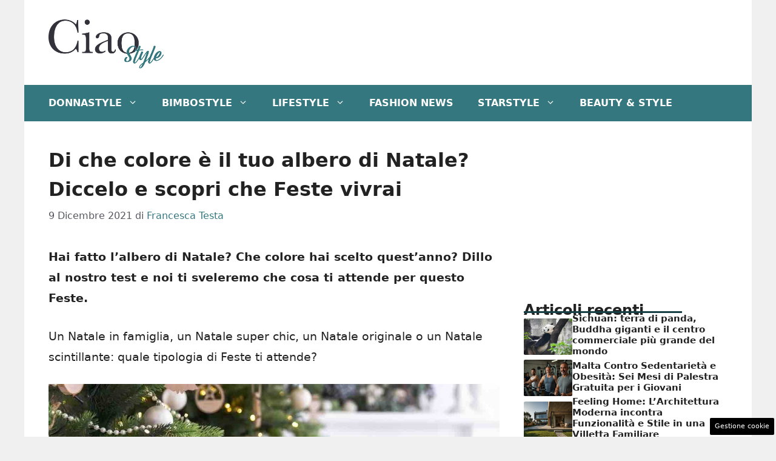

--- FILE ---
content_type: text/html; charset=UTF-8
request_url: https://www.ciaostyle.it/2021/12/09/di-che-colore-albero-di-natale/
body_size: 17778
content:
<!DOCTYPE html>
<html lang="it-IT">
<head>
	<meta charset="UTF-8"><link rel="preload" href="https://www.ciaostyle.it/wp-content/cache/fvm/min/1757428623-css97af0a3088fac185560e46b6e982744f717680c4a616831fcfa624feb0f47.css" as="style" media="all" />
<link rel="preload" href="https://www.ciaostyle.it/wp-content/cache/fvm/min/1757428623-cssa3b7da5b3091b9fa1cf3f5c607d78359a6c8557bc460463a6fbdb64da011a.css" as="style" media="all" />
<link rel="preload" href="https://www.ciaostyle.it/wp-content/cache/fvm/min/1757428623-css6f69e6412e460282a7d1c83a845f9298ff18ecee1e37407993ef679b3adb1.css" as="style" media="all" /><script data-cfasync="false">if(navigator.userAgent.match(/MSIE|Internet Explorer/i)||navigator.userAgent.match(/Trident\/7\..*?rv:11/i)){var href=document.location.href;if(!href.match(/[?&]iebrowser/)){if(href.indexOf("?")==-1){if(href.indexOf("#")==-1){document.location.href=href+"?iebrowser=1"}else{document.location.href=href.replace("#","?iebrowser=1#")}}else{if(href.indexOf("#")==-1){document.location.href=href+"&iebrowser=1"}else{document.location.href=href.replace("#","&iebrowser=1#")}}}}</script>
<script data-cfasync="false">class FVMLoader{constructor(e){this.triggerEvents=e,this.eventOptions={passive:!0},this.userEventListener=this.triggerListener.bind(this),this.delayedScripts={normal:[],async:[],defer:[]},this.allJQueries=[]}_addUserInteractionListener(e){this.triggerEvents.forEach(t=>window.addEventListener(t,e.userEventListener,e.eventOptions))}_removeUserInteractionListener(e){this.triggerEvents.forEach(t=>window.removeEventListener(t,e.userEventListener,e.eventOptions))}triggerListener(){this._removeUserInteractionListener(this),"loading"===document.readyState?document.addEventListener("DOMContentLoaded",this._loadEverythingNow.bind(this)):this._loadEverythingNow()}async _loadEverythingNow(){this._runAllDelayedCSS(),this._delayEventListeners(),this._delayJQueryReady(this),this._handleDocumentWrite(),this._registerAllDelayedScripts(),await this._loadScriptsFromList(this.delayedScripts.normal),await this._loadScriptsFromList(this.delayedScripts.defer),await this._loadScriptsFromList(this.delayedScripts.async),await this._triggerDOMContentLoaded(),await this._triggerWindowLoad(),window.dispatchEvent(new Event("wpr-allScriptsLoaded"))}_registerAllDelayedScripts(){document.querySelectorAll("script[type=fvmdelay]").forEach(e=>{e.hasAttribute("src")?e.hasAttribute("async")&&!1!==e.async?this.delayedScripts.async.push(e):e.hasAttribute("defer")&&!1!==e.defer||"module"===e.getAttribute("data-type")?this.delayedScripts.defer.push(e):this.delayedScripts.normal.push(e):this.delayedScripts.normal.push(e)})}_runAllDelayedCSS(){document.querySelectorAll("link[rel=fvmdelay]").forEach(e=>{e.setAttribute("rel","stylesheet")})}async _transformScript(e){return await this._requestAnimFrame(),new Promise(t=>{const n=document.createElement("script");let r;[...e.attributes].forEach(e=>{let t=e.nodeName;"type"!==t&&("data-type"===t&&(t="type",r=e.nodeValue),n.setAttribute(t,e.nodeValue))}),e.hasAttribute("src")?(n.addEventListener("load",t),n.addEventListener("error",t)):(n.text=e.text,t()),e.parentNode.replaceChild(n,e)})}async _loadScriptsFromList(e){const t=e.shift();return t?(await this._transformScript(t),this._loadScriptsFromList(e)):Promise.resolve()}_delayEventListeners(){let e={};function t(t,n){!function(t){function n(n){return e[t].eventsToRewrite.indexOf(n)>=0?"wpr-"+n:n}e[t]||(e[t]={originalFunctions:{add:t.addEventListener,remove:t.removeEventListener},eventsToRewrite:[]},t.addEventListener=function(){arguments[0]=n(arguments[0]),e[t].originalFunctions.add.apply(t,arguments)},t.removeEventListener=function(){arguments[0]=n(arguments[0]),e[t].originalFunctions.remove.apply(t,arguments)})}(t),e[t].eventsToRewrite.push(n)}function n(e,t){let n=e[t];Object.defineProperty(e,t,{get:()=>n||function(){},set(r){e["wpr"+t]=n=r}})}t(document,"DOMContentLoaded"),t(window,"DOMContentLoaded"),t(window,"load"),t(window,"pageshow"),t(document,"readystatechange"),n(document,"onreadystatechange"),n(window,"onload"),n(window,"onpageshow")}_delayJQueryReady(e){let t=window.jQuery;Object.defineProperty(window,"jQuery",{get:()=>t,set(n){if(n&&n.fn&&!e.allJQueries.includes(n)){n.fn.ready=n.fn.init.prototype.ready=function(t){e.domReadyFired?t.bind(document)(n):document.addEventListener("DOMContentLoaded2",()=>t.bind(document)(n))};const t=n.fn.on;n.fn.on=n.fn.init.prototype.on=function(){if(this[0]===window){function e(e){return e.split(" ").map(e=>"load"===e||0===e.indexOf("load.")?"wpr-jquery-load":e).join(" ")}"string"==typeof arguments[0]||arguments[0]instanceof String?arguments[0]=e(arguments[0]):"object"==typeof arguments[0]&&Object.keys(arguments[0]).forEach(t=>{delete Object.assign(arguments[0],{[e(t)]:arguments[0][t]})[t]})}return t.apply(this,arguments),this},e.allJQueries.push(n)}t=n}})}async _triggerDOMContentLoaded(){this.domReadyFired=!0,await this._requestAnimFrame(),document.dispatchEvent(new Event("DOMContentLoaded2")),await this._requestAnimFrame(),window.dispatchEvent(new Event("DOMContentLoaded2")),await this._requestAnimFrame(),document.dispatchEvent(new Event("wpr-readystatechange")),await this._requestAnimFrame(),document.wpronreadystatechange&&document.wpronreadystatechange()}async _triggerWindowLoad(){await this._requestAnimFrame(),window.dispatchEvent(new Event("wpr-load")),await this._requestAnimFrame(),window.wpronload&&window.wpronload(),await this._requestAnimFrame(),this.allJQueries.forEach(e=>e(window).trigger("wpr-jquery-load")),window.dispatchEvent(new Event("wpr-pageshow")),await this._requestAnimFrame(),window.wpronpageshow&&window.wpronpageshow()}_handleDocumentWrite(){const e=new Map;document.write=document.writeln=function(t){const n=document.currentScript,r=document.createRange(),i=n.parentElement;let a=e.get(n);void 0===a&&(a=n.nextSibling,e.set(n,a));const s=document.createDocumentFragment();r.setStart(s,0),s.appendChild(r.createContextualFragment(t)),i.insertBefore(s,a)}}async _requestAnimFrame(){return new Promise(e=>requestAnimationFrame(e))}static run(){const e=new FVMLoader(["keydown","mousemove","touchmove","touchstart","touchend","wheel"]);e._addUserInteractionListener(e)}}FVMLoader.run();</script><meta name='robots' content='index, follow, max-image-preview:large, max-snippet:-1, max-video-preview:-1' /><meta name="viewport" content="width=device-width, initial-scale=1"><title>Di che colore è il tuo albero di Natale? Diccelo e scopri che Feste vivrai - CiaoStyle</title><meta name="description" content="Hai fatto l&#039;albero di Natale? Che colore hai scelto quest&#039;anno? Dillo al nostro test e noi ti sveleremo che cosa ti attende per questo Feste." /><link rel="canonical" href="https://www.ciaostyle.it/2021/12/09/di-che-colore-albero-di-natale/" /><meta property="og:locale" content="it_IT" /><meta property="og:type" content="article" /><meta property="og:title" content="Di che colore è il tuo albero di Natale? Diccelo e scopri che Feste vivrai - CiaoStyle" /><meta property="og:description" content="Hai fatto l&#039;albero di Natale? Che colore hai scelto quest&#039;anno? Dillo al nostro test e noi ti sveleremo che cosa ti attende per questo Feste." /><meta property="og:url" content="https://www.ciaostyle.it/2021/12/09/di-che-colore-albero-di-natale/" /><meta property="og:site_name" content="CiaoStyle" /><meta property="article:published_time" content="2021-12-09T18:00:59+00:00" /><meta property="og:image" content="https://www.ciaostyle.it/wp-content/uploads/2021/12/albero-di-natale-bianco-09122021-ciaostyle.it_.jpg" /><meta property="og:image:width" content="1280" /><meta property="og:image:height" content="720" /><meta property="og:image:type" content="image/jpeg" /><meta name="author" content="Francesca Testa" /><meta name="twitter:card" content="summary_large_image" /><meta name="twitter:label1" content="Scritto da" /><meta name="twitter:data1" content="Francesca Testa" /><meta name="twitter:label2" content="Tempo di lettura stimato" /><meta name="twitter:data2" content="3 minuti" /><script type="application/ld+json" class="yoast-schema-graph">{"@context":"https://schema.org","@graph":[{"@type":"Article","@id":"https://www.ciaostyle.it/2021/12/09/di-che-colore-albero-di-natale/#article","isPartOf":{"@id":"https://www.ciaostyle.it/2021/12/09/di-che-colore-albero-di-natale/"},"author":{"name":"Francesca Testa","@id":"https://www.ciaostyle.it/#/schema/person/68c31c30a61345a3a7041246ef36656a"},"headline":"Di che colore è il tuo albero di Natale? Diccelo e scopri che Feste vivrai","datePublished":"2021-12-09T18:00:59+00:00","mainEntityOfPage":{"@id":"https://www.ciaostyle.it/2021/12/09/di-che-colore-albero-di-natale/"},"wordCount":545,"publisher":{"@id":"https://www.ciaostyle.it/#organization"},"image":{"@id":"https://www.ciaostyle.it/2021/12/09/di-che-colore-albero-di-natale/#primaryimage"},"thumbnailUrl":"https://www.ciaostyle.it/wp-content/uploads/2021/12/albero-di-natale-bianco-09122021-ciaostyle.it_.jpg","keywords":["natale"],"articleSection":["Fashion Test","News"],"inLanguage":"it-IT"},{"@type":"WebPage","@id":"https://www.ciaostyle.it/2021/12/09/di-che-colore-albero-di-natale/","url":"https://www.ciaostyle.it/2021/12/09/di-che-colore-albero-di-natale/","name":"Di che colore è il tuo albero di Natale? Diccelo e scopri che Feste vivrai - CiaoStyle","isPartOf":{"@id":"https://www.ciaostyle.it/#website"},"primaryImageOfPage":{"@id":"https://www.ciaostyle.it/2021/12/09/di-che-colore-albero-di-natale/#primaryimage"},"image":{"@id":"https://www.ciaostyle.it/2021/12/09/di-che-colore-albero-di-natale/#primaryimage"},"thumbnailUrl":"https://www.ciaostyle.it/wp-content/uploads/2021/12/albero-di-natale-bianco-09122021-ciaostyle.it_.jpg","datePublished":"2021-12-09T18:00:59+00:00","description":"Hai fatto l'albero di Natale? Che colore hai scelto quest'anno? Dillo al nostro test e noi ti sveleremo che cosa ti attende per questo Feste.","breadcrumb":{"@id":"https://www.ciaostyle.it/2021/12/09/di-che-colore-albero-di-natale/#breadcrumb"},"inLanguage":"it-IT","potentialAction":[{"@type":"ReadAction","target":["https://www.ciaostyle.it/2021/12/09/di-che-colore-albero-di-natale/"]}]},{"@type":"ImageObject","inLanguage":"it-IT","@id":"https://www.ciaostyle.it/2021/12/09/di-che-colore-albero-di-natale/#primaryimage","url":"https://www.ciaostyle.it/wp-content/uploads/2021/12/albero-di-natale-bianco-09122021-ciaostyle.it_.jpg","contentUrl":"https://www.ciaostyle.it/wp-content/uploads/2021/12/albero-di-natale-bianco-09122021-ciaostyle.it_.jpg","width":1280,"height":720,"caption":"Foto da Canva"},{"@type":"BreadcrumbList","@id":"https://www.ciaostyle.it/2021/12/09/di-che-colore-albero-di-natale/#breadcrumb","itemListElement":[{"@type":"ListItem","position":1,"name":"Home","item":"https://www.ciaostyle.it/"},{"@type":"ListItem","position":2,"name":"Lifestyle","item":"https://www.ciaostyle.it/lifestyle/"},{"@type":"ListItem","position":3,"name":"Fashion Test","item":"https://www.ciaostyle.it/lifestyle/fashion-test/"},{"@type":"ListItem","position":4,"name":"Di che colore è il tuo albero di Natale? Diccelo e scopri che Feste vivrai"}]},{"@type":"WebSite","@id":"https://www.ciaostyle.it/#website","url":"https://www.ciaostyle.it/","name":"CiaoStyle","description":"News, Personaggi e LifeStyle","publisher":{"@id":"https://www.ciaostyle.it/#organization"},"potentialAction":[{"@type":"SearchAction","target":{"@type":"EntryPoint","urlTemplate":"https://www.ciaostyle.it/?s={search_term_string}"},"query-input":{"@type":"PropertyValueSpecification","valueRequired":true,"valueName":"search_term_string"}}],"inLanguage":"it-IT"},{"@type":"Organization","@id":"https://www.ciaostyle.it/#organization","name":"CiaoStyle","url":"https://www.ciaostyle.it/","logo":{"@type":"ImageObject","inLanguage":"it-IT","@id":"https://www.ciaostyle.it/#/schema/logo/image/","url":"https://www.ciaostyle.it/wp-content/uploads/2022/02/ciao_style_nero-04.png","contentUrl":"https://www.ciaostyle.it/wp-content/uploads/2022/02/ciao_style_nero-04.png","width":3001,"height":1584,"caption":"CiaoStyle"},"image":{"@id":"https://www.ciaostyle.it/#/schema/logo/image/"}},{"@type":"Person","@id":"https://www.ciaostyle.it/#/schema/person/68c31c30a61345a3a7041246ef36656a","name":"Francesca Testa","image":{"@type":"ImageObject","inLanguage":"it-IT","@id":"https://www.ciaostyle.it/#/schema/person/image/","url":"https://secure.gravatar.com/avatar/1c42d8234dcd2a65ee8c4d76b63c4a03d0c524109cf44c9757c88efc1ad8f789?s=96&d=mm&r=g","contentUrl":"https://secure.gravatar.com/avatar/1c42d8234dcd2a65ee8c4d76b63c4a03d0c524109cf44c9757c88efc1ad8f789?s=96&d=mm&r=g","caption":"Francesca Testa"},"url":"https://www.ciaostyle.it/author/francesca-testa/"}]}</script><link rel="alternate" type="application/rss+xml" title="CiaoStyle &raquo; Feed" href="https://www.ciaostyle.it/feed/" />
	
	<style media="all">img:is([sizes="auto" i],[sizes^="auto," i]){contain-intrinsic-size:3000px 1500px}</style>
	
	
	
	
	
	
	
	
	
	
	
	
	
	
	
	
	
	
	
	
	
	
	
	




<link rel='stylesheet' id='wp-block-library-css' href='https://www.ciaostyle.it/wp-content/cache/fvm/min/1757428623-css97af0a3088fac185560e46b6e982744f717680c4a616831fcfa624feb0f47.css' media='all' />
<style id='classic-theme-styles-inline-css' media="all">/*! This file is auto-generated */
.wp-block-button__link{color:#fff;background-color:#32373c;border-radius:9999px;box-shadow:none;text-decoration:none;padding:calc(.667em + 2px) calc(1.333em + 2px);font-size:1.125em}.wp-block-file__button{background:#32373c;color:#fff;text-decoration:none}</style>
<style id='global-styles-inline-css' media="all">:root{--wp--preset--aspect-ratio--square:1;--wp--preset--aspect-ratio--4-3:4/3;--wp--preset--aspect-ratio--3-4:3/4;--wp--preset--aspect-ratio--3-2:3/2;--wp--preset--aspect-ratio--2-3:2/3;--wp--preset--aspect-ratio--16-9:16/9;--wp--preset--aspect-ratio--9-16:9/16;--wp--preset--color--black:#000000;--wp--preset--color--cyan-bluish-gray:#abb8c3;--wp--preset--color--white:#ffffff;--wp--preset--color--pale-pink:#f78da7;--wp--preset--color--vivid-red:#cf2e2e;--wp--preset--color--luminous-vivid-orange:#ff6900;--wp--preset--color--luminous-vivid-amber:#fcb900;--wp--preset--color--light-green-cyan:#7bdcb5;--wp--preset--color--vivid-green-cyan:#00d084;--wp--preset--color--pale-cyan-blue:#8ed1fc;--wp--preset--color--vivid-cyan-blue:#0693e3;--wp--preset--color--vivid-purple:#9b51e0;--wp--preset--color--contrast:var(--contrast);--wp--preset--color--contrast-2:var(--contrast-2);--wp--preset--color--contrast-3:var(--contrast-3);--wp--preset--color--base:var(--base);--wp--preset--color--base-2:var(--base-2);--wp--preset--color--base-3:var(--base-3);--wp--preset--color--accent:var(--accent);--wp--preset--color--global-color-8:var(--global-color-8);--wp--preset--color--accent-2:var(--accent-2);--wp--preset--gradient--vivid-cyan-blue-to-vivid-purple:linear-gradient(135deg,rgba(6,147,227,1) 0%,rgb(155,81,224) 100%);--wp--preset--gradient--light-green-cyan-to-vivid-green-cyan:linear-gradient(135deg,rgb(122,220,180) 0%,rgb(0,208,130) 100%);--wp--preset--gradient--luminous-vivid-amber-to-luminous-vivid-orange:linear-gradient(135deg,rgba(252,185,0,1) 0%,rgba(255,105,0,1) 100%);--wp--preset--gradient--luminous-vivid-orange-to-vivid-red:linear-gradient(135deg,rgba(255,105,0,1) 0%,rgb(207,46,46) 100%);--wp--preset--gradient--very-light-gray-to-cyan-bluish-gray:linear-gradient(135deg,rgb(238,238,238) 0%,rgb(169,184,195) 100%);--wp--preset--gradient--cool-to-warm-spectrum:linear-gradient(135deg,rgb(74,234,220) 0%,rgb(151,120,209) 20%,rgb(207,42,186) 40%,rgb(238,44,130) 60%,rgb(251,105,98) 80%,rgb(254,248,76) 100%);--wp--preset--gradient--blush-light-purple:linear-gradient(135deg,rgb(255,206,236) 0%,rgb(152,150,240) 100%);--wp--preset--gradient--blush-bordeaux:linear-gradient(135deg,rgb(254,205,165) 0%,rgb(254,45,45) 50%,rgb(107,0,62) 100%);--wp--preset--gradient--luminous-dusk:linear-gradient(135deg,rgb(255,203,112) 0%,rgb(199,81,192) 50%,rgb(65,88,208) 100%);--wp--preset--gradient--pale-ocean:linear-gradient(135deg,rgb(255,245,203) 0%,rgb(182,227,212) 50%,rgb(51,167,181) 100%);--wp--preset--gradient--electric-grass:linear-gradient(135deg,rgb(202,248,128) 0%,rgb(113,206,126) 100%);--wp--preset--gradient--midnight:linear-gradient(135deg,rgb(2,3,129) 0%,rgb(40,116,252) 100%);--wp--preset--font-size--small:13px;--wp--preset--font-size--medium:20px;--wp--preset--font-size--large:36px;--wp--preset--font-size--x-large:42px;--wp--preset--spacing--20:0.44rem;--wp--preset--spacing--30:0.67rem;--wp--preset--spacing--40:1rem;--wp--preset--spacing--50:1.5rem;--wp--preset--spacing--60:2.25rem;--wp--preset--spacing--70:3.38rem;--wp--preset--spacing--80:5.06rem;--wp--preset--shadow--natural:6px 6px 9px rgba(0, 0, 0, 0.2);--wp--preset--shadow--deep:12px 12px 50px rgba(0, 0, 0, 0.4);--wp--preset--shadow--sharp:6px 6px 0px rgba(0, 0, 0, 0.2);--wp--preset--shadow--outlined:6px 6px 0px -3px rgba(255, 255, 255, 1), 6px 6px rgba(0, 0, 0, 1);--wp--preset--shadow--crisp:6px 6px 0px rgba(0, 0, 0, 1)}:where(.is-layout-flex){gap:.5em}:where(.is-layout-grid){gap:.5em}body .is-layout-flex{display:flex}.is-layout-flex{flex-wrap:wrap;align-items:center}.is-layout-flex>:is(*,div){margin:0}body .is-layout-grid{display:grid}.is-layout-grid>:is(*,div){margin:0}:where(.wp-block-columns.is-layout-flex){gap:2em}:where(.wp-block-columns.is-layout-grid){gap:2em}:where(.wp-block-post-template.is-layout-flex){gap:1.25em}:where(.wp-block-post-template.is-layout-grid){gap:1.25em}.has-black-color{color:var(--wp--preset--color--black)!important}.has-cyan-bluish-gray-color{color:var(--wp--preset--color--cyan-bluish-gray)!important}.has-white-color{color:var(--wp--preset--color--white)!important}.has-pale-pink-color{color:var(--wp--preset--color--pale-pink)!important}.has-vivid-red-color{color:var(--wp--preset--color--vivid-red)!important}.has-luminous-vivid-orange-color{color:var(--wp--preset--color--luminous-vivid-orange)!important}.has-luminous-vivid-amber-color{color:var(--wp--preset--color--luminous-vivid-amber)!important}.has-light-green-cyan-color{color:var(--wp--preset--color--light-green-cyan)!important}.has-vivid-green-cyan-color{color:var(--wp--preset--color--vivid-green-cyan)!important}.has-pale-cyan-blue-color{color:var(--wp--preset--color--pale-cyan-blue)!important}.has-vivid-cyan-blue-color{color:var(--wp--preset--color--vivid-cyan-blue)!important}.has-vivid-purple-color{color:var(--wp--preset--color--vivid-purple)!important}.has-black-background-color{background-color:var(--wp--preset--color--black)!important}.has-cyan-bluish-gray-background-color{background-color:var(--wp--preset--color--cyan-bluish-gray)!important}.has-white-background-color{background-color:var(--wp--preset--color--white)!important}.has-pale-pink-background-color{background-color:var(--wp--preset--color--pale-pink)!important}.has-vivid-red-background-color{background-color:var(--wp--preset--color--vivid-red)!important}.has-luminous-vivid-orange-background-color{background-color:var(--wp--preset--color--luminous-vivid-orange)!important}.has-luminous-vivid-amber-background-color{background-color:var(--wp--preset--color--luminous-vivid-amber)!important}.has-light-green-cyan-background-color{background-color:var(--wp--preset--color--light-green-cyan)!important}.has-vivid-green-cyan-background-color{background-color:var(--wp--preset--color--vivid-green-cyan)!important}.has-pale-cyan-blue-background-color{background-color:var(--wp--preset--color--pale-cyan-blue)!important}.has-vivid-cyan-blue-background-color{background-color:var(--wp--preset--color--vivid-cyan-blue)!important}.has-vivid-purple-background-color{background-color:var(--wp--preset--color--vivid-purple)!important}.has-black-border-color{border-color:var(--wp--preset--color--black)!important}.has-cyan-bluish-gray-border-color{border-color:var(--wp--preset--color--cyan-bluish-gray)!important}.has-white-border-color{border-color:var(--wp--preset--color--white)!important}.has-pale-pink-border-color{border-color:var(--wp--preset--color--pale-pink)!important}.has-vivid-red-border-color{border-color:var(--wp--preset--color--vivid-red)!important}.has-luminous-vivid-orange-border-color{border-color:var(--wp--preset--color--luminous-vivid-orange)!important}.has-luminous-vivid-amber-border-color{border-color:var(--wp--preset--color--luminous-vivid-amber)!important}.has-light-green-cyan-border-color{border-color:var(--wp--preset--color--light-green-cyan)!important}.has-vivid-green-cyan-border-color{border-color:var(--wp--preset--color--vivid-green-cyan)!important}.has-pale-cyan-blue-border-color{border-color:var(--wp--preset--color--pale-cyan-blue)!important}.has-vivid-cyan-blue-border-color{border-color:var(--wp--preset--color--vivid-cyan-blue)!important}.has-vivid-purple-border-color{border-color:var(--wp--preset--color--vivid-purple)!important}.has-vivid-cyan-blue-to-vivid-purple-gradient-background{background:var(--wp--preset--gradient--vivid-cyan-blue-to-vivid-purple)!important}.has-light-green-cyan-to-vivid-green-cyan-gradient-background{background:var(--wp--preset--gradient--light-green-cyan-to-vivid-green-cyan)!important}.has-luminous-vivid-amber-to-luminous-vivid-orange-gradient-background{background:var(--wp--preset--gradient--luminous-vivid-amber-to-luminous-vivid-orange)!important}.has-luminous-vivid-orange-to-vivid-red-gradient-background{background:var(--wp--preset--gradient--luminous-vivid-orange-to-vivid-red)!important}.has-very-light-gray-to-cyan-bluish-gray-gradient-background{background:var(--wp--preset--gradient--very-light-gray-to-cyan-bluish-gray)!important}.has-cool-to-warm-spectrum-gradient-background{background:var(--wp--preset--gradient--cool-to-warm-spectrum)!important}.has-blush-light-purple-gradient-background{background:var(--wp--preset--gradient--blush-light-purple)!important}.has-blush-bordeaux-gradient-background{background:var(--wp--preset--gradient--blush-bordeaux)!important}.has-luminous-dusk-gradient-background{background:var(--wp--preset--gradient--luminous-dusk)!important}.has-pale-ocean-gradient-background{background:var(--wp--preset--gradient--pale-ocean)!important}.has-electric-grass-gradient-background{background:var(--wp--preset--gradient--electric-grass)!important}.has-midnight-gradient-background{background:var(--wp--preset--gradient--midnight)!important}.has-small-font-size{font-size:var(--wp--preset--font-size--small)!important}.has-medium-font-size{font-size:var(--wp--preset--font-size--medium)!important}.has-large-font-size{font-size:var(--wp--preset--font-size--large)!important}.has-x-large-font-size{font-size:var(--wp--preset--font-size--x-large)!important}:where(.wp-block-post-template.is-layout-flex){gap:1.25em}:where(.wp-block-post-template.is-layout-grid){gap:1.25em}:where(.wp-block-columns.is-layout-flex){gap:2em}:where(.wp-block-columns.is-layout-grid){gap:2em}:root :where(.wp-block-pullquote){font-size:1.5em;line-height:1.6}</style>
<link rel='stylesheet' id='adser-css' href='https://www.ciaostyle.it/wp-content/cache/fvm/min/1757428623-cssa3b7da5b3091b9fa1cf3f5c607d78359a6c8557bc460463a6fbdb64da011a.css' media='all' />
<link rel='stylesheet' id='generate-style-css' href='https://www.ciaostyle.it/wp-content/cache/fvm/min/1757428623-css6f69e6412e460282a7d1c83a845f9298ff18ecee1e37407993ef679b3adb1.css' media='all' />
<style id='generate-style-inline-css' media="all">body{background-color:var(--base);color:var(--contrast)}a{color:var(--accent)}a:hover,a:focus{text-decoration:underline}.entry-title a,.site-branding a,a.button,.wp-block-button__link,.main-navigation a{text-decoration:none}a:hover,a:focus,a:active{color:var(--contrast)}.wp-block-group__inner-container{max-width:1200px;margin-left:auto;margin-right:auto}.site-header .header-image{width:190px}:root{--contrast:#222222;--contrast-2:#575760;--contrast-3:#b2b2be;--base:#f0f0f0;--base-2:#f7f8f9;--base-3:#ffffff;--accent:#35777f;--global-color-8:#153f44;--accent-2:#153f44}:root .has-contrast-color{color:var(--contrast)}:root .has-contrast-background-color{background-color:var(--contrast)}:root .has-contrast-2-color{color:var(--contrast-2)}:root .has-contrast-2-background-color{background-color:var(--contrast-2)}:root .has-contrast-3-color{color:var(--contrast-3)}:root .has-contrast-3-background-color{background-color:var(--contrast-3)}:root .has-base-color{color:var(--base)}:root .has-base-background-color{background-color:var(--base)}:root .has-base-2-color{color:var(--base-2)}:root .has-base-2-background-color{background-color:var(--base-2)}:root .has-base-3-color{color:var(--base-3)}:root .has-base-3-background-color{background-color:var(--base-3)}:root .has-accent-color{color:var(--accent)}:root .has-accent-background-color{background-color:var(--accent)}:root .has-global-color-8-color{color:var(--global-color-8)}:root .has-global-color-8-background-color{background-color:var(--global-color-8)}:root .has-accent-2-color{color:var(--accent-2)}:root .has-accent-2-background-color{background-color:var(--accent-2)}.main-navigation a,.main-navigation .menu-toggle,.main-navigation .menu-bar-items{font-weight:700;text-transform:uppercase;font-size:16px}body,button,input,select,textarea{font-size:19px}body{line-height:1.8}h1{font-weight:700;font-size:32px;line-height:1.5em}h2{font-weight:600;font-size:26px;line-height:1.4em}h3{font-weight:600;font-size:24px}.top-bar{background-color:#636363;color:#fff}.top-bar a{color:#fff}.top-bar a:hover{color:#303030}.site-header{background-color:var(--base-3)}.main-title a,.main-title a:hover{color:var(--contrast)}.site-description{color:var(--contrast-2)}.main-navigation,.main-navigation ul ul{background-color:var(--accent)}.main-navigation .main-nav ul li a,.main-navigation .menu-toggle,.main-navigation .menu-bar-items{color:var(--base-3)}.main-navigation .main-nav ul li:not([class*="current-menu-"]):hover>a,.main-navigation .main-nav ul li:not([class*="current-menu-"]):focus>a,.main-navigation .main-nav ul li.sfHover:not([class*="current-menu-"])>a,.main-navigation .menu-bar-item:hover>a,.main-navigation .menu-bar-item.sfHover>a{color:var(--base);background-color:#153f44}button.menu-toggle:hover,button.menu-toggle:focus{color:var(--base-3)}.main-navigation .main-nav ul li[class*="current-menu-"]>a{color:var(--base);background-color:#1a4044}.navigation-search input[type="search"],.navigation-search input[type="search"]:active,.navigation-search input[type="search"]:focus,.main-navigation .main-nav ul li.search-item.active>a,.main-navigation .menu-bar-items .search-item.active>a{color:var(--base);background-color:#153f44}.main-navigation ul ul{background-color:var(--accent)}.main-navigation .main-nav ul ul li a{color:var(--base-3)}.main-navigation .main-nav ul ul li:not([class*="current-menu-"]):hover>a,.main-navigation .main-nav ul ul li:not([class*="current-menu-"]):focus>a,.main-navigation .main-nav ul ul li.sfHover:not([class*="current-menu-"])>a{color:var(--base-2);background-color:#17454a}.main-navigation .main-nav ul ul li[class*="current-menu-"]>a{color:var(--base-2);background-color:#22565c}.separate-containers .inside-article,.separate-containers .comments-area,.separate-containers .page-header,.one-container .container,.separate-containers .paging-navigation,.inside-page-header{background-color:var(--base-3)}.entry-title a{color:var(--contrast)}.entry-title a:hover{color:var(--contrast-2)}.entry-meta{color:var(--contrast-2)}.sidebar .widget{background-color:var(--base-3)}.footer-widgets{background-color:var(--base-3)}.site-info{color:#fff;background-color:var(--contrast)}.site-info a{color:#fff}.site-info a:hover{color:#fff}.footer-bar .widget_nav_menu .current-menu-item a{color:#fff}input[type="text"],input[type="email"],input[type="url"],input[type="password"],input[type="search"],input[type="tel"],input[type="number"],textarea,select{color:var(--contrast);background-color:var(--base-2);border-color:var(--base)}input[type="text"]:focus,input[type="email"]:focus,input[type="url"]:focus,input[type="password"]:focus,input[type="search"]:focus,input[type="tel"]:focus,input[type="number"]:focus,textarea:focus,select:focus{color:var(--contrast);background-color:var(--base-2);border-color:var(--contrast-3)}button,html input[type="button"],input[type="reset"],input[type="submit"],a.button,a.wp-block-button__link:not(.has-background){color:#fff;background-color:#55555e}button:hover,html input[type="button"]:hover,input[type="reset"]:hover,input[type="submit"]:hover,a.button:hover,button:focus,html input[type="button"]:focus,input[type="reset"]:focus,input[type="submit"]:focus,a.button:focus,a.wp-block-button__link:not(.has-background):active,a.wp-block-button__link:not(.has-background):focus,a.wp-block-button__link:not(.has-background):hover{color:#fff;background-color:#3f4047}a.generate-back-to-top{background-color:rgba(0,0,0,.4);color:#fff}a.generate-back-to-top:hover,a.generate-back-to-top:focus{background-color:rgba(0,0,0,.6);color:#fff}:root{--gp-search-modal-bg-color:var(--base-3);--gp-search-modal-text-color:var(--contrast);--gp-search-modal-overlay-bg-color:rgba(0,0,0,0.2)}@media (max-width:768px){.main-navigation .menu-bar-item:hover>a,.main-navigation .menu-bar-item.sfHover>a{background:none;color:var(--base-3)}}.nav-below-header .main-navigation .inside-navigation.grid-container,.nav-above-header .main-navigation .inside-navigation.grid-container{padding:0 20px 0 20px}.site-main .wp-block-group__inner-container{padding:40px}.separate-containers .paging-navigation{padding-top:20px;padding-bottom:20px}.entry-content .alignwide,body:not(.no-sidebar) .entry-content .alignfull{margin-left:-40px;width:calc(100% + 80px);max-width:calc(100% + 80px)}.rtl .menu-item-has-children .dropdown-menu-toggle{padding-left:20px}.rtl .main-navigation .main-nav ul li.menu-item-has-children>a{padding-right:20px}@media (max-width:768px){.separate-containers .inside-article,.separate-containers .comments-area,.separate-containers .page-header,.separate-containers .paging-navigation,.one-container .site-content,.inside-page-header{padding:30px}.site-main .wp-block-group__inner-container{padding:30px}.inside-top-bar{padding-right:30px;padding-left:30px}.inside-header{padding-right:30px;padding-left:30px}.widget-area .widget{padding-top:30px;padding-right:30px;padding-bottom:30px;padding-left:30px}.footer-widgets-container{padding-top:30px;padding-right:30px;padding-bottom:30px;padding-left:30px}.inside-site-info{padding-right:30px;padding-left:30px}.entry-content .alignwide,body:not(.no-sidebar) .entry-content .alignfull{margin-left:-30px;width:calc(100% + 60px);max-width:calc(100% + 60px)}.one-container .site-main .paging-navigation{margin-bottom:20px}}.is-right-sidebar{width:30%}.is-left-sidebar{width:30%}.site-content .content-area{width:70%}@media (max-width:768px){.main-navigation .menu-toggle,.sidebar-nav-mobile:not(#sticky-placeholder){display:block}.main-navigation ul,.gen-sidebar-nav,.main-navigation:not(.slideout-navigation):not(.toggled) .main-nav>ul,.has-inline-mobile-toggle #site-navigation .inside-navigation>*:not(.navigation-search):not(.main-nav){display:none}.nav-align-right .inside-navigation,.nav-align-center .inside-navigation{justify-content:space-between}}.dynamic-author-image-rounded{border-radius:100%}.dynamic-featured-image,.dynamic-author-image{vertical-align:middle}.one-container.blog .dynamic-content-template:not(:last-child),.one-container.archive .dynamic-content-template:not(:last-child){padding-bottom:0}.dynamic-entry-excerpt>p:last-child{margin-bottom:0}</style>
<style id='generateblocks-inline-css' media="all">.gb-container.gb-tabs__item:not(.gb-tabs__item-open){display:none}.gb-container-d0a86651{display:flex;flex-wrap:wrap;align-items:center;column-gap:20px;row-gap:20px;color:var(--contrast)}.gb-container-d0a86651 a{color:var(--contrast)}.gb-container-d0a86651 a:hover{color:var(--contrast)}.gb-container-bcbc46ac{flex-basis:calc(100% - 75px);text-align:center;border-top:3px solid var(--accent-2)}.gb-container-e9bed0be{flex-basis:100%}.gb-container-03919c55{height:100%;display:flex;align-items:center;column-gap:20px}.gb-grid-wrapper>.gb-grid-column-03919c55{width:100%}.gb-container-3ff058ae{flex-shrink:0;flex-basis:80px}.gb-container-c551a107{flex-shrink:1}h4.gb-headline-9e06b5e3{flex-basis:100%;margin-bottom:-20px}h3.gb-headline-040f2ffe{font-size:15px;margin-bottom:5px}.gb-grid-wrapper-b3929361{display:flex;flex-wrap:wrap;row-gap:20px}.gb-grid-wrapper-b3929361>.gb-grid-column{box-sizing:border-box}.gb-image-95849c3e{border-radius:3%;width:100%;object-fit:cover;vertical-align:middle}@media (max-width:1024px){.gb-grid-wrapper-b3929361{margin-left:-20px}.gb-grid-wrapper-b3929361>.gb-grid-column{padding-left:20px}}@media (max-width:767px){.gb-container-d0a86651{text-align:center;padding-top:40px}.gb-container-bcbc46ac{width:100%}.gb-grid-wrapper>.gb-grid-column-bcbc46ac{width:100%}.gb-container-3ff058ae{width:50%;text-align:center}.gb-grid-wrapper>.gb-grid-column-3ff058ae{width:50%}.gb-container-c551a107{width:50%;text-align:left}.gb-grid-wrapper>.gb-grid-column-c551a107{width:50%}h4.gb-headline-9e06b5e3{text-align:left}h3.gb-headline-040f2ffe{text-align:left}}:root{--gb-container-width:1200px}.gb-container .wp-block-image img{vertical-align:middle}.gb-grid-wrapper .wp-block-image{margin-bottom:0}.gb-highlight{background:none}.gb-shape{line-height:0}.gb-container-link{position:absolute;top:0;right:0;bottom:0;left:0;z-index:99}</style>





<script>var adser = {"pagetype":"article","category":["Fashion Test","News"],"category_iab":["",""],"hot":false,"cmp":"clickio","cmp_params":"\/\/clickiocmp.com\/t\/consent_235352.js"}</script>



<script defer src="https://www.googletagmanager.com/gtag/js?id=G-FPF9Z5703W"></script>
<script>
    window.dataLayer = window.dataLayer || [];
    function gtag(){dataLayer.push(arguments);}
    gtag('js', new Date());
    gtag('config', 'G-FPF9Z5703W');
</script>
<style media="all">#tca-sticky{display:none}@media only screen and (max-width:600px){BODY{margin-top:100px!important}#tca-sticky{display:flex}}</style>

<link rel="icon" href="https://www.ciaostyle.it/wp-content/uploads/2022/02/cropped-ciao_style_new-favicon-192x192.png" sizes="192x192" />


</head>

<body class="wp-singular post-template-default single single-post postid-52112 single-format-standard wp-custom-logo wp-embed-responsive wp-theme-generatepress post-image-above-header post-image-aligned-center right-sidebar nav-below-header one-container header-aligned-left dropdown-hover" itemtype="https://schema.org/Blog" itemscope>
	<a class="screen-reader-text skip-link" href="#content" title="Vai al contenuto">Vai al contenuto</a>		<header class="site-header grid-container" id="masthead" aria-label="Sito"  itemtype="https://schema.org/WPHeader" itemscope>
			<div class="inside-header grid-container">
				<div class="site-logo">
					<a href="https://www.ciaostyle.it/" rel="home">
						<img  class="header-image is-logo-image" alt="CiaoStyle" src="https://www.ciaostyle.it/wp-content/uploads/2022/02/ciao_style_nero-04.png" width="3001" height="1584" />
					</a>
				</div>			</div>
		</header>
				<nav class="main-navigation grid-container sub-menu-right" id="site-navigation" aria-label="Principale"  itemtype="https://schema.org/SiteNavigationElement" itemscope>
			<div class="inside-navigation grid-container">
								<button class="menu-toggle" aria-controls="primary-menu" aria-expanded="false">
					<span class="gp-icon icon-menu-bars"><svg viewBox="0 0 512 512" aria-hidden="true" xmlns="http://www.w3.org/2000/svg" width="1em" height="1em"><path d="M0 96c0-13.255 10.745-24 24-24h464c13.255 0 24 10.745 24 24s-10.745 24-24 24H24c-13.255 0-24-10.745-24-24zm0 160c0-13.255 10.745-24 24-24h464c13.255 0 24 10.745 24 24s-10.745 24-24 24H24c-13.255 0-24-10.745-24-24zm0 160c0-13.255 10.745-24 24-24h464c13.255 0 24 10.745 24 24s-10.745 24-24 24H24c-13.255 0-24-10.745-24-24z" /></svg><svg viewBox="0 0 512 512" aria-hidden="true" xmlns="http://www.w3.org/2000/svg" width="1em" height="1em"><path d="M71.029 71.029c9.373-9.372 24.569-9.372 33.942 0L256 222.059l151.029-151.03c9.373-9.372 24.569-9.372 33.942 0 9.372 9.373 9.372 24.569 0 33.942L289.941 256l151.03 151.029c9.372 9.373 9.372 24.569 0 33.942-9.373 9.372-24.569 9.372-33.942 0L256 289.941l-151.029 151.03c-9.373 9.372-24.569 9.372-33.942 0-9.372-9.373-9.372-24.569 0-33.942L222.059 256 71.029 104.971c-9.372-9.373-9.372-24.569 0-33.942z" /></svg></span><span class="mobile-menu">Menu</span>				</button>
				<div id="primary-menu" class="main-nav"><ul id="menu-menu-di-navigazione" class="menu sf-menu"><li id="menu-item-35865" class="menu-item menu-item-type-taxonomy menu-item-object-category menu-item-has-children menu-item-35865"><a href="https://www.ciaostyle.it/donnastyle/">DonnaStyle<span role="presentation" class="dropdown-menu-toggle"><span class="gp-icon icon-arrow"><svg viewBox="0 0 330 512" aria-hidden="true" xmlns="http://www.w3.org/2000/svg" width="1em" height="1em"><path d="M305.913 197.085c0 2.266-1.133 4.815-2.833 6.514L171.087 335.593c-1.7 1.7-4.249 2.832-6.515 2.832s-4.815-1.133-6.515-2.832L26.064 203.599c-1.7-1.7-2.832-4.248-2.832-6.514s1.132-4.816 2.832-6.515l14.162-14.163c1.7-1.699 3.966-2.832 6.515-2.832 2.266 0 4.815 1.133 6.515 2.832l111.316 111.317 111.316-111.317c1.7-1.699 4.249-2.832 6.515-2.832s4.815 1.133 6.515 2.832l14.162 14.163c1.7 1.7 2.833 4.249 2.833 6.515z" /></svg></span></span></a>
<ul class="sub-menu">
	<li id="menu-item-35866" class="menu-item menu-item-type-taxonomy menu-item-object-category menu-item-35866"><a href="https://www.ciaostyle.it/donnastyle/consigli-di-stile/">Consigli di stile</a></li>
	<li id="menu-item-35868" class="menu-item menu-item-type-taxonomy menu-item-object-category menu-item-35868"><a href="https://www.ciaostyle.it/donnastyle/borse-scarpe-co/">Borse scarpe &amp; Co.</a></li>
</ul>
</li>
<li id="menu-item-35869" class="menu-item menu-item-type-taxonomy menu-item-object-category menu-item-has-children menu-item-35869"><a href="https://www.ciaostyle.it/bimbostyle/">BimboStyle<span role="presentation" class="dropdown-menu-toggle"><span class="gp-icon icon-arrow"><svg viewBox="0 0 330 512" aria-hidden="true" xmlns="http://www.w3.org/2000/svg" width="1em" height="1em"><path d="M305.913 197.085c0 2.266-1.133 4.815-2.833 6.514L171.087 335.593c-1.7 1.7-4.249 2.832-6.515 2.832s-4.815-1.133-6.515-2.832L26.064 203.599c-1.7-1.7-2.832-4.248-2.832-6.514s1.132-4.816 2.832-6.515l14.162-14.163c1.7-1.699 3.966-2.832 6.515-2.832 2.266 0 4.815 1.133 6.515 2.832l111.316 111.317 111.316-111.317c1.7-1.699 4.249-2.832 6.515-2.832s4.815 1.133 6.515 2.832l14.162 14.163c1.7 1.7 2.833 4.249 2.833 6.515z" /></svg></span></span></a>
<ul class="sub-menu">
	<li id="menu-item-35870" class="menu-item menu-item-type-taxonomy menu-item-object-category menu-item-35870"><a href="https://www.ciaostyle.it/bimbostyle/abbigliamento/">Abbigliamento</a></li>
	<li id="menu-item-35871" class="menu-item menu-item-type-taxonomy menu-item-object-category menu-item-35871"><a href="https://www.ciaostyle.it/bimbostyle/accessori/">Accessori</a></li>
</ul>
</li>
<li id="menu-item-65637" class="menu-item menu-item-type-taxonomy menu-item-object-category current-post-ancestor menu-item-has-children menu-item-65637"><a href="https://www.ciaostyle.it/lifestyle/">Lifestyle<span role="presentation" class="dropdown-menu-toggle"><span class="gp-icon icon-arrow"><svg viewBox="0 0 330 512" aria-hidden="true" xmlns="http://www.w3.org/2000/svg" width="1em" height="1em"><path d="M305.913 197.085c0 2.266-1.133 4.815-2.833 6.514L171.087 335.593c-1.7 1.7-4.249 2.832-6.515 2.832s-4.815-1.133-6.515-2.832L26.064 203.599c-1.7-1.7-2.832-4.248-2.832-6.514s1.132-4.816 2.832-6.515l14.162-14.163c1.7-1.699 3.966-2.832 6.515-2.832 2.266 0 4.815 1.133 6.515 2.832l111.316 111.317 111.316-111.317c1.7-1.699 4.249-2.832 6.515-2.832s4.815 1.133 6.515 2.832l14.162 14.163c1.7 1.7 2.833 4.249 2.833 6.515z" /></svg></span></span></a>
<ul class="sub-menu">
	<li id="menu-item-35862" class="menu-item menu-item-type-taxonomy menu-item-object-category menu-item-35862"><a href="https://www.ciaostyle.it/lifestyle/vocabolario-della-moda/">Vocabolario della moda</a></li>
</ul>
</li>
<li id="menu-item-36425" class="menu-item menu-item-type-taxonomy menu-item-object-category menu-item-36425"><a href="https://www.ciaostyle.it/fashion-news/">Fashion News</a></li>
<li id="menu-item-13776" class="menu-item menu-item-type-taxonomy menu-item-object-category menu-item-has-children menu-item-13776"><a href="https://www.ciaostyle.it/starstyle/">StarStyle<span role="presentation" class="dropdown-menu-toggle"><span class="gp-icon icon-arrow"><svg viewBox="0 0 330 512" aria-hidden="true" xmlns="http://www.w3.org/2000/svg" width="1em" height="1em"><path d="M305.913 197.085c0 2.266-1.133 4.815-2.833 6.514L171.087 335.593c-1.7 1.7-4.249 2.832-6.515 2.832s-4.815-1.133-6.515-2.832L26.064 203.599c-1.7-1.7-2.832-4.248-2.832-6.514s1.132-4.816 2.832-6.515l14.162-14.163c1.7-1.699 3.966-2.832 6.515-2.832 2.266 0 4.815 1.133 6.515 2.832l111.316 111.317 111.316-111.317c1.7-1.699 4.249-2.832 6.515-2.832s4.815 1.133 6.515 2.832l14.162 14.163c1.7 1.7 2.833 4.249 2.833 6.515z" /></svg></span></span></a>
<ul class="sub-menu">
	<li id="menu-item-997" class="menu-item menu-item-type-taxonomy menu-item-object-category menu-item-997"><a href="https://www.ciaostyle.it/starstyle/outfit-tv/">Outfit in Tv</a></li>
	<li id="menu-item-35872" class="menu-item menu-item-type-taxonomy menu-item-object-category menu-item-35872"><a href="https://www.ciaostyle.it/starstyle/top-e-flop/">Top e Flop</a></li>
	<li id="menu-item-35873" class="menu-item menu-item-type-taxonomy menu-item-object-category menu-item-35873"><a href="https://www.ciaostyle.it/starstyle/copia-il-look/">Copia il look</a></li>
</ul>
</li>
<li id="menu-item-71655" class="menu-item menu-item-type-taxonomy menu-item-object-category menu-item-71655"><a href="https://www.ciaostyle.it/beauty-style/">Beauty &amp; Style</a></li>
</ul></div>			</div>
		</nav>
		
	<div class="site grid-container container hfeed" id="page">
				<div class="site-content" id="content">
			
	<div class="content-area" id="primary">
		<main class="site-main" id="main">
			
<article id="post-52112" class="post-52112 post type-post status-publish format-standard has-post-thumbnail hentry category-fashion-test category-news tag-natale" itemtype="https://schema.org/CreativeWork" itemscope>
	<div class="inside-article">
					<header class="entry-header">
				<h1 class="entry-title" itemprop="headline">Di che colore è il tuo albero di Natale? Diccelo e scopri che Feste vivrai</h1>		<div class="entry-meta">
			<span class="posted-on"><time class="entry-date published" datetime="2021-12-09T19:00:59+01:00" itemprop="datePublished">9 Dicembre 2021</time></span> <span class="byline">di <span class="author vcard" itemprop="author" itemtype="https://schema.org/Person" itemscope><a class="url fn n" href="https://www.ciaostyle.it/author/francesca-testa/" title="Visualizza tutti gli articoli di Francesca Testa" rel="author" itemprop="url"><span class="author-name" itemprop="name">Francesca Testa</span></a></span></span> 		</div>
					</header>
			
		<div class="entry-content" itemprop="text">
			<p><strong>Hai fatto l&#8217;albero di Natale? Che colore hai scelto quest&#8217;anno? Dillo al nostro test e noi ti sveleremo che cosa ti attende per questo Feste.</strong></p>
<p>Un Natale in famiglia, un Natale super chic, un Natale originale o un Natale scintillante: quale tipologia di Feste ti attende?</p>
<figure id="attachment_52116" aria-describedby="caption-attachment-52116" style="width: 1270px" class="wp-caption alignnone"><img fetchpriority="high" decoding="async" class="size-full wp-image-52116" src="https://www.ciaostyle.it/wp-content/uploads/2021/12/albero-di-natale-bianco-09122021-ciaostyle.it_.jpg" alt="albero di natale addobbi bianco" width="1280" height="720" srcset="https://www.ciaostyle.it/wp-content/uploads/2021/12/albero-di-natale-bianco-09122021-ciaostyle.it_.jpg 1280w, https://www.ciaostyle.it/wp-content/uploads/2021/12/albero-di-natale-bianco-09122021-ciaostyle.it_-300x169.jpg 300w, https://www.ciaostyle.it/wp-content/uploads/2021/12/albero-di-natale-bianco-09122021-ciaostyle.it_-1024x576.jpg 1024w, https://www.ciaostyle.it/wp-content/uploads/2021/12/albero-di-natale-bianco-09122021-ciaostyle.it_-768x432.jpg 768w, https://www.ciaostyle.it/wp-content/uploads/2021/12/albero-di-natale-bianco-09122021-ciaostyle.it_-696x392.jpg 696w, https://www.ciaostyle.it/wp-content/uploads/2021/12/albero-di-natale-bianco-09122021-ciaostyle.it_-1068x601.jpg 1068w" sizes="(max-width: 1280px) 100vw, 1280px" /><figcaption id="caption-attachment-52116" class="wp-caption-text">Foto da Canva</figcaption></figure>
<div class="adser-block"><div id='tca-atf' class='tca tca-300x250'></div></div><p>Per scoprirlo bastano cinque minuti, quelli necessari a prender parte al nostro test di oggi.</p>
<p>Non tutti lo sanno infatti ma<strong> il colore che abbiamo scelto per decorare il nostro albero di Natale dice molto circa lo spirito con cui affronteremo le Feste</strong> e, di conseguenza, anche su quale genere di Natale ci attende.</p>
<p>Siete pronte allora a scorarlo con noi?</p>
<p><strong>LEGGI ANCHE: <a title="Come ti vesti a Natale? Dimmi quale stile preferisci per capire chi sei davvero" href="https://www.ciaostyle.it/2021/12/05/come-ti-vesti-a-natale-dimmi-quale-stile-preferisci-per-capire-chi-sei-davvero/" target="_blank" rel="bookmark noopener">COME TI VESTI A NATALE? DIMMI QUALE STILE PREFERISCI PER CAPIRE CHI SEI DAVVERO</a></strong></p>
<div class="adser-block"><div id="tca-inarticle-mgid"></div></div><h2>Test personalità, dicci di che colore è il tuo albero di Natale</h2>
<p>Ecco qua sotto quattro palline natalizie rappresentative di quattro diverse colorazioni con cui potrete aver addobbato il vostro albero. Quale colore avete scelto? Leggete dopo al foto il profilo corrispondente.</p>
<figure id="attachment_52113" aria-describedby="caption-attachment-52113" style="width: 730px" class="wp-caption alignnone"><img decoding="async" class="size-full wp-image-52113" src="https://www.ciaostyle.it/wp-content/uploads/2021/12/test-albero-di-natale-09122021-ciaostyle.it_.jpg" alt="test colore albero di natale" width="740" height="420" srcset="https://www.ciaostyle.it/wp-content/uploads/2021/12/test-albero-di-natale-09122021-ciaostyle.it_.jpg 740w, https://www.ciaostyle.it/wp-content/uploads/2021/12/test-albero-di-natale-09122021-ciaostyle.it_-300x170.jpg 300w, https://www.ciaostyle.it/wp-content/uploads/2021/12/test-albero-di-natale-09122021-ciaostyle.it_-696x395.jpg 696w" sizes="(max-width: 740px) 100vw, 740px" /><figcaption id="caption-attachment-52113" class="wp-caption-text">Foto da Canva</figcaption></figure><div class="adser-block"><div id='tca-middle' class='tca tca-300x250'></div></div>
<p>A &#8211; <strong>Rosso</strong> &#8211; Per molti è il colore della passione ma per te è il colore del Natale, il solo, vero e unico simbolo della festa più amata dell&#8217;anno. Un&#8217;amante del classico come te non poteva allora sceglier altra nuance per il proprio albero, garantendosi così l&#8217;inizio delle sue Feste perfette: in famiglia, tra pranzi e cene infinite, magari anche con qualche mano di tombola. Le tradizioni contano!</p><div class="adser-block"><div id='inRead'></div></div>
<p>B &#8211; <strong>Blu</strong> &#8211; Un tocco estroso ci vuole ma, ammettiamolo, senza mai esagerare. Il blu ti è parsa così la giusta via di mezzo, un modo per dare un tocco originale ma nel rispetto delle tradizioni. Così anche nel periodo di Feste che va aprendosi opera per qualche tocco di novità qua e là: dopo il pranzo del 25 in famiglia ti concederai una cena tra amici per festeggiare anche con loro, per i regali metterai da parte i soliti vestiti facendo spazio a libri accompagnati da dediche speciali e per il menù della Vigilia largo a piatti vegetariani.</p>
<p><strong>LEGGI ANCHE: <a title="Test personalità: che orecchini scegli per Natale? Scopri chi sei veramente" href="https://www.ciaostyle.it/2021/12/05/test-personalita-orecchini-natale/" target="_blank" rel="bookmark noopener">TEST PERSONALITÀ: CHE ORECCHINI SCEGLI PER NATALE? SCOPRI CHI SEI VERAMENTE</a></strong></p>
<figure id="attachment_52115" aria-describedby="caption-attachment-52115" style="width: 730px" class="wp-caption alignnone"><img decoding="async" class="size-full wp-image-52115" src="https://www.ciaostyle.it/wp-content/uploads/2021/12/albero-di-natale-rosso-09122021-ciaostyle.it_.jpg" alt="albero di natale rosso" width="740" height="420" srcset="https://www.ciaostyle.it/wp-content/uploads/2021/12/albero-di-natale-rosso-09122021-ciaostyle.it_.jpg 740w, https://www.ciaostyle.it/wp-content/uploads/2021/12/albero-di-natale-rosso-09122021-ciaostyle.it_-300x170.jpg 300w, https://www.ciaostyle.it/wp-content/uploads/2021/12/albero-di-natale-rosso-09122021-ciaostyle.it_-696x395.jpg 696w" sizes="(max-width: 740px) 100vw, 740px" /><figcaption id="caption-attachment-52115" class="wp-caption-text">Foto da Canva</figcaption></figure>
<p>C &#8211; <strong>Oro</strong> &#8211; Come disse Carrie Bradshaw: &#8220;c&#8217;è tanto scintillio&#8221;. Per te del resto non è mai abbastanza. Dopo quasi due anni di pandemia e un Natale festeggiato in sordina lo scorso anno, ecco che questo Natale 2021 merita di esser celebrato con tutti gli onori. Non baderai allora a spese: cene super chic, regali indimenticabili e addobbi a non finire sono questa volta solo l&#8217;inizio.</p><div class="adser-block"><div id='tca-btf' class='tca tca-300x250'></div></div>
<p>D &#8211; <strong>Bianco</strong> &#8211; Un tocco di classe non può mancare mai quando di mezzo ci sei tu. Quest&#8217;anno opti per un raffinato total white che, come ti abbiamo più volte ricordato, in inverno è veramente la scelta più chic. Del resto quale occasione può esser più raffinata del Natale? Lo vivrai allora alla soffusa luce di una candela, con il profumo di cannella nell&#8217;aria e una tavola imbandita conio servizio buono (sì, qualche volta va anche usato oltre che osservato). Mi raccomando, niente brindisi troppo chiassosi!</p>
<div id="tca-native" class="tca tca-native"></div>		</div>

			</div>
</article>
		</main>
	</div>

	<div class="widget-area sidebar is-right-sidebar" id="right-sidebar">
	<div class="inside-right-sidebar">
		<div id='tca-sb-1' class='tca tca-300x250' style="margin-top:0"></div>


<div class="gb-container gb-container-d0a86651 sticky-container">

<h4 class="gb-headline gb-headline-9e06b5e3 gb-headline-text"><strong>Articoli recenti</strong></h4>


<div class="gb-container gb-container-bcbc46ac"></div>

<div class="gb-container gb-container-e9bed0be">

<div class="gb-grid-wrapper gb-grid-wrapper-b3929361 gb-query-loop-wrapper">
<div class="gb-grid-column gb-grid-column-03919c55 gb-query-loop-item post-87714 post type-post status-publish format-standard has-post-thumbnail hentry category-news"><div class="gb-container gb-container-03919c55">
<div class="gb-container gb-container-3ff058ae">
<figure class="gb-block-image gb-block-image-95849c3e"><a href="https://www.ciaostyle.it/2026/01/20/sichuan-terra-di-panda-buddha-giganti-e-il-centro-commerciale-piu-grande-del-mondo/"><img width="300" height="225" src="https://www.ciaostyle.it/wp-content/uploads/2026/01/Panda-gigante-Sichuan-canva-20012026-300x225.jpg" class="gb-image-95849c3e" alt="Panda gigante Sichuan" decoding="async" loading="lazy" srcset="https://www.ciaostyle.it/wp-content/uploads/2026/01/Panda-gigante-Sichuan-canva-20012026-300x225.jpg 300w, https://www.ciaostyle.it/wp-content/uploads/2026/01/Panda-gigante-Sichuan-canva-20012026-1024x768.jpg 1024w, https://www.ciaostyle.it/wp-content/uploads/2026/01/Panda-gigante-Sichuan-canva-20012026-768x576.jpg 768w, https://www.ciaostyle.it/wp-content/uploads/2026/01/Panda-gigante-Sichuan-canva-20012026.jpg 1200w" sizes="auto, (max-width: 300px) 100vw, 300px" /></a></figure>
</div>

<div class="gb-container gb-container-c551a107">
<h3 class="gb-headline gb-headline-040f2ffe gb-headline-text"><a href="https://www.ciaostyle.it/2026/01/20/sichuan-terra-di-panda-buddha-giganti-e-il-centro-commerciale-piu-grande-del-mondo/">Sichuan: terra di panda, Buddha giganti e il centro commerciale più grande del mondo</a></h3>
</div>
</div></div>

<div class="gb-grid-column gb-grid-column-03919c55 gb-query-loop-item post-87708 post type-post status-publish format-standard has-post-thumbnail hentry category-news"><div class="gb-container gb-container-03919c55">
<div class="gb-container gb-container-3ff058ae">
<figure class="gb-block-image gb-block-image-95849c3e"><a href="https://www.ciaostyle.it/2025/12/30/malta-contro-sedentarieta-e-obesita-sei-mesi-di-palestra-gratuita-per-i-giovani/"><img width="300" height="225" src="https://www.ciaostyle.it/wp-content/uploads/2025/12/cc7e8a4b-07b4-4fbb-95b9-4a1cf635aa14_1767079899-300x225.webp" class="gb-image-95849c3e" alt="Malta Contro Sedentarietà e Obesità: Sei Mesi di Palestra Gratuita per i Giovani" decoding="async" loading="lazy" srcset="https://www.ciaostyle.it/wp-content/uploads/2025/12/cc7e8a4b-07b4-4fbb-95b9-4a1cf635aa14_1767079899-300x225.webp 300w, https://www.ciaostyle.it/wp-content/uploads/2025/12/cc7e8a4b-07b4-4fbb-95b9-4a1cf635aa14_1767079899-1024x768.webp 1024w, https://www.ciaostyle.it/wp-content/uploads/2025/12/cc7e8a4b-07b4-4fbb-95b9-4a1cf635aa14_1767079899-768x576.webp 768w, https://www.ciaostyle.it/wp-content/uploads/2025/12/cc7e8a4b-07b4-4fbb-95b9-4a1cf635aa14_1767079899.webp 1200w" sizes="auto, (max-width: 300px) 100vw, 300px" /></a></figure>
</div>

<div class="gb-container gb-container-c551a107">
<h3 class="gb-headline gb-headline-040f2ffe gb-headline-text"><a href="https://www.ciaostyle.it/2025/12/30/malta-contro-sedentarieta-e-obesita-sei-mesi-di-palestra-gratuita-per-i-giovani/">Malta Contro Sedentarietà e Obesità: Sei Mesi di Palestra Gratuita per i Giovani</a></h3>
</div>
</div></div>

<div class="gb-grid-column gb-grid-column-03919c55 gb-query-loop-item post-87706 post type-post status-publish format-standard has-post-thumbnail hentry category-news"><div class="gb-container gb-container-03919c55">
<div class="gb-container gb-container-3ff058ae">
<figure class="gb-block-image gb-block-image-95849c3e"><a href="https://www.ciaostyle.it/2025/12/23/feeling-home-larchitettura-moderna-incontra-funzionalita-e-stile-in-una-villetta-familiare/"><img width="300" height="225" src="https://www.ciaostyle.it/wp-content/uploads/2025/12/a4dcd825-269e-40e4-bce2-93e81d194243_1766475139-300x225.webp" class="gb-image-95849c3e" alt="Feeling Home: L&#039;Architettura Moderna incontra Funzionalità e Stile in una Villetta Familiare" decoding="async" loading="lazy" srcset="https://www.ciaostyle.it/wp-content/uploads/2025/12/a4dcd825-269e-40e4-bce2-93e81d194243_1766475139-300x225.webp 300w, https://www.ciaostyle.it/wp-content/uploads/2025/12/a4dcd825-269e-40e4-bce2-93e81d194243_1766475139-1024x768.webp 1024w, https://www.ciaostyle.it/wp-content/uploads/2025/12/a4dcd825-269e-40e4-bce2-93e81d194243_1766475139-768x576.webp 768w, https://www.ciaostyle.it/wp-content/uploads/2025/12/a4dcd825-269e-40e4-bce2-93e81d194243_1766475139.webp 1200w" sizes="auto, (max-width: 300px) 100vw, 300px" /></a></figure>
</div>

<div class="gb-container gb-container-c551a107">
<h3 class="gb-headline gb-headline-040f2ffe gb-headline-text"><a href="https://www.ciaostyle.it/2025/12/23/feeling-home-larchitettura-moderna-incontra-funzionalita-e-stile-in-una-villetta-familiare/">Feeling Home: L&#8217;Architettura Moderna incontra Funzionalità e Stile in una Villetta Familiare</a></h3>
</div>
</div></div>

<div class="gb-grid-column gb-grid-column-03919c55 gb-query-loop-item post-87681 post type-post status-publish format-standard has-post-thumbnail hentry category-starstyle"><div class="gb-container gb-container-03919c55">
<div class="gb-container gb-container-3ff058ae">
<figure class="gb-block-image gb-block-image-95849c3e"><a href="https://www.ciaostyle.it/2025/12/15/quanto-costa-avere-i-capelli-di-milly-carlucci-quanto-spende-la-conduttrice-di-ballando-con-le-stelle-per-taglio-colore-e-piega/"><img width="300" height="200" src="https://www.ciaostyle.it/wp-content/uploads/2025/12/Costo-taglio-capelli-Milly-Carlucci-121225-Ciaostyle.it_-300x200.jpg" class="gb-image-95849c3e" alt="Milly Carlucci" decoding="async" loading="lazy" srcset="https://www.ciaostyle.it/wp-content/uploads/2025/12/Costo-taglio-capelli-Milly-Carlucci-121225-Ciaostyle.it_-300x200.jpg 300w, https://www.ciaostyle.it/wp-content/uploads/2025/12/Costo-taglio-capelli-Milly-Carlucci-121225-Ciaostyle.it_-1024x683.jpg 1024w, https://www.ciaostyle.it/wp-content/uploads/2025/12/Costo-taglio-capelli-Milly-Carlucci-121225-Ciaostyle.it_-768x512.jpg 768w, https://www.ciaostyle.it/wp-content/uploads/2025/12/Costo-taglio-capelli-Milly-Carlucci-121225-Ciaostyle.it_.jpg 1200w" sizes="auto, (max-width: 300px) 100vw, 300px" /></a></figure>
</div>

<div class="gb-container gb-container-c551a107">
<h3 class="gb-headline gb-headline-040f2ffe gb-headline-text"><a href="https://www.ciaostyle.it/2025/12/15/quanto-costa-avere-i-capelli-di-milly-carlucci-quanto-spende-la-conduttrice-di-ballando-con-le-stelle-per-taglio-colore-e-piega/">Quanto costa avere i capelli di Milly Carlucci? Quanto spende la conduttrice di Ballando con le stelle per taglio, colore e piega</a></h3>
</div>
</div></div>

<div class="gb-grid-column gb-grid-column-03919c55 gb-query-loop-item post-87680 post type-post status-publish format-standard has-post-thumbnail hentry category-bimbostyle"><div class="gb-container gb-container-03919c55">
<div class="gb-container gb-container-3ff058ae">
<figure class="gb-block-image gb-block-image-95849c3e"><a href="https://www.ciaostyle.it/2025/12/14/mini-star-in-scena-la-capsule-collection-delle-feste-che-finisce-subito/"><img width="300" height="200" src="https://www.ciaostyle.it/wp-content/uploads/2025/12/Mini-star-con-le-Capsule-Collection-121225-Ciaostyle.it_-300x200.jpg" class="gb-image-95849c3e" alt="Abiti bambini" decoding="async" loading="lazy" srcset="https://www.ciaostyle.it/wp-content/uploads/2025/12/Mini-star-con-le-Capsule-Collection-121225-Ciaostyle.it_-300x200.jpg 300w, https://www.ciaostyle.it/wp-content/uploads/2025/12/Mini-star-con-le-Capsule-Collection-121225-Ciaostyle.it_-1024x683.jpg 1024w, https://www.ciaostyle.it/wp-content/uploads/2025/12/Mini-star-con-le-Capsule-Collection-121225-Ciaostyle.it_-768x512.jpg 768w, https://www.ciaostyle.it/wp-content/uploads/2025/12/Mini-star-con-le-Capsule-Collection-121225-Ciaostyle.it_.jpg 1200w" sizes="auto, (max-width: 300px) 100vw, 300px" /></a></figure>
</div>

<div class="gb-container gb-container-c551a107">
<h3 class="gb-headline gb-headline-040f2ffe gb-headline-text"><a href="https://www.ciaostyle.it/2025/12/14/mini-star-in-scena-la-capsule-collection-delle-feste-che-finisce-subito/">Mini Star in scena: la Capsule Collection delle feste che finisce subito!</a></h3>
</div>
</div></div>

<div class="gb-grid-column gb-grid-column-03919c55 gb-query-loop-item post-87670 post type-post status-publish format-standard has-post-thumbnail hentry category-beauty-style"><div class="gb-container gb-container-03919c55">
<div class="gb-container gb-container-3ff058ae">
<figure class="gb-block-image gb-block-image-95849c3e"><a href="https://www.ciaostyle.it/2025/12/13/smokey-eye-in-5-minuti-addio-effetto-panda-il-segreto-per-uno-sguardo-intenso-anche-senza-esperienza/"><img width="300" height="200" src="https://www.ciaostyle.it/wp-content/uploads/2025/12/Lo-Smokey-Eyes-ha-nuove-sfumature-blu-e-prugna-111225-Ciaostyle.it_-300x200.jpg" class="gb-image-95849c3e" alt="Occhio truccato con smokey Eyes" decoding="async" loading="lazy" srcset="https://www.ciaostyle.it/wp-content/uploads/2025/12/Lo-Smokey-Eyes-ha-nuove-sfumature-blu-e-prugna-111225-Ciaostyle.it_-300x200.jpg 300w, https://www.ciaostyle.it/wp-content/uploads/2025/12/Lo-Smokey-Eyes-ha-nuove-sfumature-blu-e-prugna-111225-Ciaostyle.it_-1024x683.jpg 1024w, https://www.ciaostyle.it/wp-content/uploads/2025/12/Lo-Smokey-Eyes-ha-nuove-sfumature-blu-e-prugna-111225-Ciaostyle.it_-768x512.jpg 768w, https://www.ciaostyle.it/wp-content/uploads/2025/12/Lo-Smokey-Eyes-ha-nuove-sfumature-blu-e-prugna-111225-Ciaostyle.it_.jpg 1200w" sizes="auto, (max-width: 300px) 100vw, 300px" /></a></figure>
</div>

<div class="gb-container gb-container-c551a107">
<h3 class="gb-headline gb-headline-040f2ffe gb-headline-text"><a href="https://www.ciaostyle.it/2025/12/13/smokey-eye-in-5-minuti-addio-effetto-panda-il-segreto-per-uno-sguardo-intenso-anche-senza-esperienza/">Smokey Eye in 5 minuti: addio effetto panda, il segreto per uno sguardo intenso anche senza esperienza</a></h3>
</div>
</div></div>
</div>

</div>

<div id='tca-sb-2' class='tca tca-300x600'></div>

</div>	</div>
</div>

	</div>
</div>


<div class="site-footer grid-container">
			<footer class="site-info" aria-label="Sito"  itemtype="https://schema.org/WPFooter" itemscope>
			<div class="inside-site-info grid-container">
								<div class="copyright-bar">
					<div>Ciaostyle.it di proprietà di WEB 365 SRL - Via Nicola Marchese 10, 00141 Roma  (RM) - Codice Fiscale e Partita I.V.A. 12279101005</div>
<div></div>
<div><p>Ciaostyle.it non è una testata giornalistica, in quanto viene aggiornato senza alcuna periodicità. Non può pertanto considerarsi un prodotto editoriale ai sensi della legge n. 62 del 07.03.2001</p></div>
<div>Copyright ©2026  - Tutti i diritti riservati  - <a rel='noopener nofollow' target='_blank' href='https://www.contattaci24.it/form.php?area=comunicazioni'>Contattaci</a></div>
<div><br/><img loading='lazy' src='https://www.thecoreadv.com/wp-content/uploads/2025/11/loghi_White_small.png' width='90px' height='30px' alt='theCore Logo' /> <br/> Le attività pubblicitarie su questo sito sono gestite da theCoreAdv</div>
<div class="theme-link"><a href="/chi-siamo/" title="Chi siamo">Chi Siamo</a> - <a href="/privacy-policy/" title="Privacy">Privacy Policy</a> - 
<a href="/disclaimer/" title="Disclaimer">Disclaimer</a> - <a href="/redazione/">Redazione</a></div>				</div>
			</div>
		</footer>
		</div>

<script type="speculationrules">
{"prefetch":[{"source":"document","where":{"and":[{"href_matches":"\/*"},{"not":{"href_matches":["\/wp-*.php","\/wp-admin\/*","\/wp-content\/uploads\/*","\/wp-content\/*","\/wp-content\/plugins\/*","\/wp-content\/themes\/generatepress\/*","\/*\\?(.+)"]}},{"not":{"selector_matches":"a[rel~=\"nofollow\"]"}},{"not":{"selector_matches":".no-prefetch, .no-prefetch a"}}]},"eagerness":"conservative"}]}
</script>
<script id="generate-a11y">
!function(){"use strict";if("querySelector"in document&&"addEventListener"in window){var e=document.body;e.addEventListener("pointerdown",(function(){e.classList.add("using-mouse")}),{passive:!0}),e.addEventListener("keydown",(function(){e.classList.remove("using-mouse")}),{passive:!0})}}();
</script>

<script id="generate-menu-js-before">
var generatepressMenu = {"toggleOpenedSubMenus":true,"openSubMenuLabel":"Apri Sottomenu","closeSubMenuLabel":"Chiudi Sottomenu"};
</script>
<script src="https://www.ciaostyle.it/wp-content/themes/generatepress/assets/js/menu.min.js?ver=3.6.0" id="generate-menu-js"></script>
<script>var dadasuite365WebPushData = {"site":"ciaostyle.it","site_url":"https:\/\/www.ciaostyle.it","vapid_key":"BOyz-sEfcU-Mrud5-WPe40aHg2Fq5y8KElxnUprtj60iCQC4FRuKl6HsYFKLI1lbr0mpJ7-ADwVap-FSdME5WD8","dadasuite_365_webpush_api":"https:\/\/sensor06.dadapush.it\/api\/push","debug":0,"banner_ask_push":0}
 const applicationServerKey = dadasuite365WebPushData['vapid_key'];</script><script src="https://www.ciaostyle.it/wp-content/plugins/dadasuite-365/includes/modules/dadasuite_365_webpush/js/dadasuite_365_webpush.min.js?v=1.7.2"></script>
<script>
    document.addEventListener('DOMContentLoaded', function() {
        var s = document.createElement('script');
        s.type = 'text/javascript';
        s.async = true;
        s.src = 'https://a.thecoreadv.com/s/ciaostyle/ads.js';
        var sc = document.getElementsByTagName('script')[0];
        sc.parentNode.insertBefore(s, sc);
    });
</script>
<div id="tca-sticky" class="tca-sticky">
    <div class="tca-sticky-container">
        <div id='tca-skin-mob' class='tca tca-320x100'></div>
    </div>
    <span class="tca-sticky-close" onclick="document.body.style.cssText = 'margin-top: 0 !important';document.getElementById('tca-sticky').style.display = 'none';"></span>
</div>

<a href="#" class="cmp_settings_button" onclick="if(window.__lxG__consent__!==undefined&&window.__lxG__consent__.getState()!==null){window.__lxG__consent__.showConsent()} else {alert('This function only for users from European Economic Area (EEA)')}; return false">Gestione cookie</a><script src="https://code.jquery.com/jquery-3.7.0.min.js" crossorigin="anonymous"></script>
<script>
    function uuidGenerator(){var x=new Date().getTime(),r=performance&&performance.now&&1e3*performance.now()||0;return"xxxxxxxx-xxxx-4xxx-yxxx-xxxxxxxxxxxx".replace(/[xy]/g,function(n){var o=16*Math.random();return x>0?(o=(x+o)%16|0,x=Math.floor(x/16)):(o=(r+o)%16|0,r=Math.floor(r/16)),("x"===n?o:3&o|8).toString(16)})}
    adser.uid = localStorage.getItem("adser-uid");
    if (!adser.uid) { adser.uid =  uuidGenerator(); localStorage.setItem("adser-uid", adser.uid);}
    adser.pageid =  uuidGenerator();
</script>
<script>
let referer = document.referrer;
let currentPage = '/2021/12/09/di-che-colore-albero-di-natale/'
let title = 'Di+che+colore+%C3%A8+il+tuo+albero+di+Natale%3F+Diccelo+e+scopri+che+Feste+vivrai+-+CiaoStyle'
let tc = 'ciaostyleit'
let dadaS = new WebSocket("wss://ws.dadalytics.it:9502/?tc=" + tc + "&r=" + referer + '&c=' + currentPage + '&t=' + title);
dadaS.onopen = function(e) {

};
dadaS.onmessage = function(event) {
  console.log(`[message] ${event.data}`);
};
dadaS.onclose = function(event) {
  if (event.wasClean) {
	  	console.log("close",event.reason )
  } else {
    console.log("closed not clean")
  }
};
dadaS.onerror = function(error) {
  console.log(`[error]`, error);
};
function dadaCheckIdle() {
    var t;
    window.onload = dadaResetTime;
    window.onmousemove = dadaResetTime;
    window.onmousedown = dadaResetTime;  // catches touchscreen presses as well      
    window.ontouchstart = dadaResetTime; // catches touchscreen swipes as well      
    window.ontouchmove = dadaResetTime;  // required by some devices 
    window.onclick = dadaResetTime;      // catches touchpad clicks as well
    window.onkeydown = dadaResetTime;   
    window.addEventListener('scroll', dadaResetTime, true); // improved; see comments

    function dadaIdleCallback() {
      dadaS.close()
    }

    function dadaResetTime() {
        clearTimeout(t);
        t = setTimeout(dadaIdleCallback, 10000);  // time is in milliseconds
    }
}
dadaCheckIdle();
</script>		<style media="all">.video-embed-wrapper{position:relative;width:100%;height:0;padding-bottom:56.25%;background:#000;cursor:pointer;overflow:hidden;border-radius:8px}.video-embed-wrapper.loading::after{content:'';position:absolute;top:50%;left:50%;width:40px;height:40px;margin:-20px 0 0 -20px;border:3px solid rgba(255,255,255,.3);border-top:3px solid #fff;border-radius:50%;animation:spin 1s linear infinite}@keyframes spin{0%{transform:rotate(0deg)}100%{transform:rotate(360deg)}}.video-thumbnail{position:absolute;top:0;left:0;width:100%;height:100%;object-fit:cover;transition:opacity .3s ease}.video-play-button{position:absolute;top:50%;left:50%;transform:translate(-50%,-50%);width:68px;height:48px;z-index:2;transition:transform .2s ease}.video-play-button:hover{transform:translate(-50%,-50%) scale(1.1)}.video-embed-wrapper .video-embed-iframe{position:absolute;top:0;left:0;width:100%;height:100%;border:0;border-radius:8px}.video-embed-iframe:not(.video-embed-wrapper .video-embed-iframe){position:relative;width:100%;height:auto;min-height:315px;border:0;border-radius:8px}</style>
		<script>!function(){"use strict";let e=!1,t,r;const n={scrollThreshold:200,loadDelay:2e3,fallbackTimeout:5e3};function o(){e||(e=!0,requestAnimationFrame(()=>{a(),i()}))}function a(){const e=document.querySelectorAll("iframe[data-src]");if(!e.length)return;"IntersectionObserver"in window?(t=new IntersectionObserver(e=>{e.forEach(e=>{e.isIntersecting&&(s(e.target),t.unobserve(e.target))})},{rootMargin:n.scrollThreshold+"px",threshold:.1}),e.forEach(e=>{e.getAttribute("data-src").includes("youtube.com")&&l(e),t.observe(e)})):e.forEach(s)}function l(e){const t=document.createElement("div");t.className="video-embed-wrapper";const r=c(e.getAttribute("data-src"));if(r){const e=document.createElement("img");e.className="video-thumbnail",e.src=`https://i.ytimg.com/vi_webp/${r}/maxresdefault.webp`,e.alt="Video thumbnail",e.loading="lazy",e.onerror=()=>{e.src=`https://i.ytimg.com/vi/${r}/maxresdefault.jpg`},t.appendChild(e)}const n=document.createElement("div");n.className="video-play-button",n.innerHTML='<svg viewBox="0 0 68 48" width="68" height="48"><path d="M66.52,7.74c-0.78-2.93-2.49-5.41-5.42-6.19C55.79,.13,34,0,34,0S12.21,.13,6.9,1.55 C3.97,2.33,2.27,4.81,1.48,7.74C0.06,13.05,0,24,0,24s0.06,10.95,1.48,16.26c0.78,2.93,2.49,5.41,5.42,6.19 C12.21,47.87,34,48,34,48s21.79-0.13,27.1-1.55c2.93-0.78,4.64-3.26,5.42-6.19C67.94,34.95,68,24,68,24S67.94,13.05,66.52,7.74z" fill="#f00"/><path d="M 45,24 27,14 27,34" fill="#fff"/></svg>',t.appendChild(n),t.addEventListener("click",()=>{t.classList.add("loading"),s(e,!0)},{once:!0}),e.parentNode.insertBefore(t,e),t.appendChild(e)}function s(e,t=!1){if(!e.getAttribute("data-src")||e.getAttribute("src"))return;const r=e.getAttribute("data-src"),n=t&&r.includes("youtube.com")?r+(r.includes("?")?"&":"?")+"autoplay=1&mute=1":r;e.setAttribute("src",n),e.className="video-embed-iframe";const o=e.closest(".video-embed-wrapper");if(o){o.classList.remove("loading");const e=o.querySelector(".video-thumbnail"),t=o.querySelector(".video-play-button");e&&(e.style.opacity="0"),t&&(t.style.display="none")}}function i(){const e=[];document.querySelector(".twitter-tweet")&&e.push({src:"https://platform.twitter.com/widgets.js",id:"twitter-wjs"}),document.querySelector(".instagram-media")&&e.push({src:"//www.instagram.com/embed.js",id:"instagram-embed"}),document.querySelector(".tiktok-embed")&&e.push({src:"https://www.tiktok.com/embed.js",id:"tiktok-embed"}),e.forEach((e,t)=>{setTimeout(()=>{if(!document.getElementById(e.id)){const t=document.createElement("script");t.id=e.id,t.src=e.src,t.async=!0,document.head.appendChild(t)}},500*t)})}function c(e){const t=e.match(/(?:youtube\.com\/(?:[^\/]+\/.+\/|(?:v|e(?:mbed)?)\/|.*[?&]v=)|youtu\.be\/)([^"&?\/\s]{11})/);return t?t[1]:null}let d=!1;function u(){d||(d=!0,clearTimeout(r),setTimeout(o,n.loadDelay))}"loading"===document.readyState?document.addEventListener("DOMContentLoaded",()=>{r=setTimeout(o,n.fallbackTimeout),document.addEventListener("scroll",u,{passive:!0,once:!0}),document.addEventListener("click",u,{once:!0}),document.addEventListener("touchstart",u,{passive:!0,once:!0})}):(r=setTimeout(o,n.fallbackTimeout),document.addEventListener("scroll",u,{passive:!0,once:!0}),document.addEventListener("click",u,{once:!0}),document.addEventListener("touchstart",u,{passive:!0,once:!0})),window.addEventListener("beforeunload",()=>{t&&t.disconnect(),r&&clearTimeout(r)})}();</script>
		
</body>
</html>